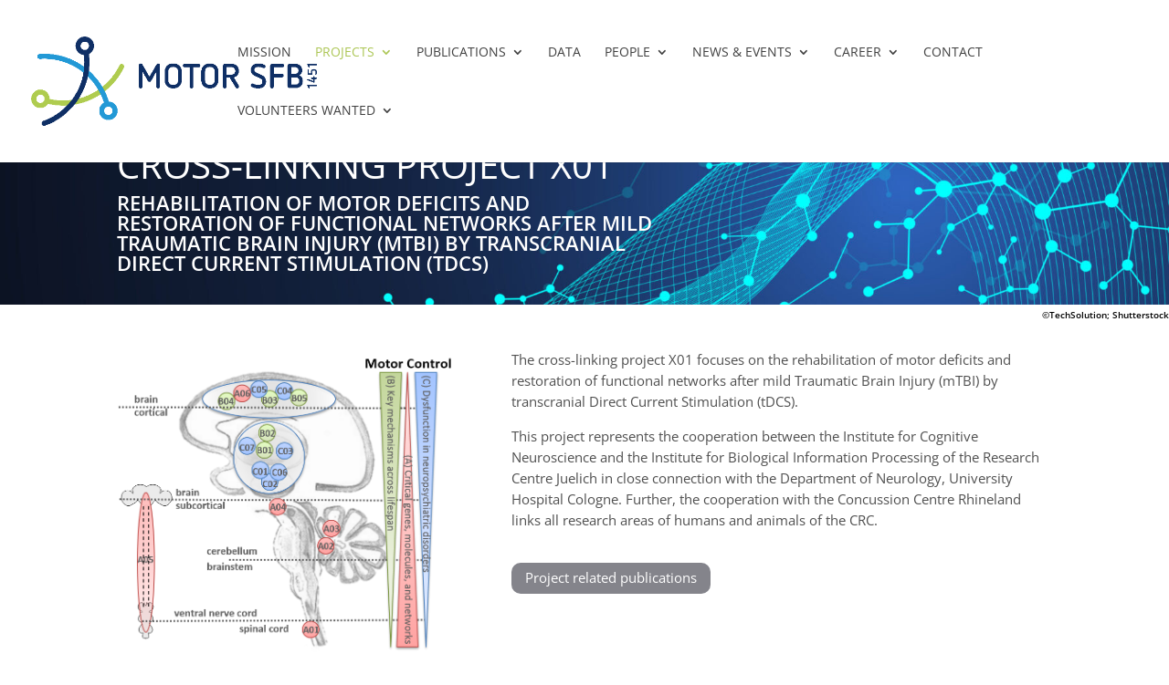

--- FILE ---
content_type: text/css
request_url: https://www.crc1451.uni-koeln.de/wp-content/et-cache/245869/et-core-unified-245869.min.css?ver=1768343901
body_size: 236
content:
.decm_event_display .ecs-event-posts.outdoor-events_ecs_category .act-post{background:#0048ff!important;border-color:#000000!important}.decm_event_display .ecs-event-posts.outdoor-events_ecs_category .entry-title,.ecs-event-list .ecs-event-posts.outdoor-events_ecs_category .entry-title a{color:#ffffff!important}.decm_event_display .ecs-event-posts.outdoor-events_ecs_category .ecs-eventDate.duration.time{color:#2ea3f2!important}.decm_event_display .ecs-event-posts.outdoor-events_ecs_category .ecs-eventTime.duration.time{color:#2ea3f2!important}.decm_event_display .ecs-event-posts.outdoor-events_ecs_category span.duration{color:#2ea3f2!important}.decm_event_display .ecs-event-posts.outdoor-events_ecs_category span.ecs-venue{color:#2ea3f2!important}.decm_event_display .ecs-event-posts.outdoor-events_ecs_category span.ecs-location{color:#2ea3f2!important}.decm_event_display .ecs-event-posts.outdoor-events_ecs_category span.ecs-price{color:#2ea3f2!important}.decm_event_display .ecs-event-posts.outdoor-events_ecs_category span.ecs-organizer{color:#2ea3f2!important}.decm_event_display .ecs-event-posts.outdoor-events_ecs_category .ecs-categories a{color:#2ea3f2!important}.decm_event_display .ecs-event-posts.outdoor-events_ecs_category .ecs-excerpt{color:#ffffff!important}.decm_event_display .ecs-event-posts.outdoor-events_ecs_category .act-view-more{background:#0d1b42!important;color:#ffffff!important;border-color:#0d1b42}.decm_event_display .outdoor-events_ecs_category .categories-ecs-icon:before,.decm_event_display .outdoor-events_ecs_category .eventTime-ecs-icon:before,.decm_event_display .outdoor-events_ecs_category .eventDate-ecs-icon:before,.decm_event_display .outdoor-events_ecs_category .weburl-ecs-icon:before,.decm_event_display .outdoor-events_ecs_category .price-ecs-icon:before,.decm_event_display .outdoor-events_ecs_category .event-location-ecs-icon:before,.decm_event_display .outdoor-events_ecs_category .venue-ecs-icon:before,.decm_event_display .outdoor-events_ecs_category .organizer-ecs-icon:before{color:#ffffff}.decm_divi_event_calendar .fc-event.pi-events_dec_category{background:#d6d6d6!important}.decm_divi_event_calendar .fc-event.virtual-events_dec_category .fc-calendar-time{color:#ffffff}.decm_divi_event_calendar .fc-event.pi-events_dec_category .fc-calendar-title a{color:#004272!important}